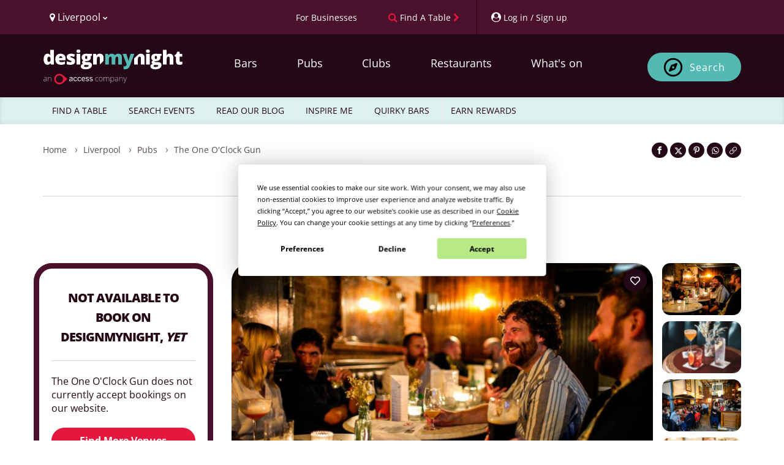

--- FILE ---
content_type: application/javascript
request_url: https://tracking.atreemo.com/Scripts/TrackingInit.js
body_size: 47
content:
var AtreemoTrackingLbr = AtreemoTrackingLbr || function () { var r = {}; return { init: function (n) { r = n }, InitParams: function (n) { return r[n] } } }();

--- FILE ---
content_type: image/svg+xml
request_url: https://static.designmynight.com/images/recommended-by/evening-standard.svg
body_size: 4807
content:
<svg fill="none" xmlns="http://www.w3.org/2000/svg" viewBox="0 0 327 39">
  <g mask="url(#a)" fill-rule="evenodd" clip-rule="evenodd" fill="#DC062B">
    <path d="M51.8643 17.4176v-4.1222c0-2.2637-.6868-3.1934-1.8187-3.1934-1.536 0-2.4652 1.8993-2.6673 7.3156h4.486Zm20.8539-1.6166c0-1.9004-1.1722-2.5056-2.425-2.5056-.8486 0-1.8993.444-2.3035.7277v13.3356c0 1.6166.6063 2.1025 1.9397 2.3449v.4439H58.8156v-.4439c.768-.1618 1.7784-.6879 1.7784-2.4653V12.3651c0-1.7784-.4853-2.2631-1.7784-2.5055V9.415h9.3762l-.2424 4.0819c1.2931-2.425 3.5563-4.4866 6.6686-4.4866 2.748 0 5.4959 1.2947 5.4959 5.9818v12.2461c0 1.3334.2021 2.182 1.536 2.4653v.4439h-10.508v-.4439c.97-.2424 1.5763-.9303 1.5763-2.4653V15.801Zm11.1546-3.4359c0-1.3334-.4042-2.2631-1.6973-2.5055V9.415h9.093v17.8232c0 1.2926.4848 2.3035 1.8187 2.4653v.4439H82.0541v-.4439c1.3334-.1618 1.8187-1.1727 1.8187-2.4653V12.3651Zm7.5978-8.2443c0 2.182-1.8187 3.9206-4.0012 3.9206-2.1826 0-3.9605-1.7386-3.9605-3.9206 0-2.1418 1.7779-3.8798 3.9605-3.8798 2.1825 0 4.0012 1.738 4.0012 3.8798ZM107.152 15.801c0-1.9004-1.173-2.5056-2.425-2.5056-.849 0-1.9.444-2.304.7277v13.3356c0 1.6166.566 2.1025 1.94 2.3449v.4439H93.4914v-.4439c.7272-.1618 1.5355-.6879 1.5355-2.4653V12.3651c0-1.7784-.4848-2.2631-1.7784-2.5055V9.415h9.3765l-.243 4.0819c1.293-2.425 3.557-4.4866 6.669-4.4866 2.748 0 5.496 1.2947 5.496 5.9818v12.2461c0 1.3334.202 2.182 1.536 2.4653v.4439h-10.508v-.4439c.97-.2424 1.577-.9303 1.577-2.4653V15.801Zm20.57-.1215c0-3.9206-.444-5.6576-1.778-5.6576-1.414 0-1.98 1.737-1.98 5.6576v.6471c0 3.9191.566 5.6577 1.98 5.6577 1.334 0 1.778-1.7386 1.778-5.6577v-.6471Zm72.545 10.8316c-.688 1.7779-3.032 3.8793-6.669 3.8793-3.799 0-4.89-2.4658-4.89-4.8907V10.7082h-1.819v-.4848c2.708-.4444 6.628-2.7076 8.77-5.052h.445v4.2437h4.041v1.2931h-4.041v14.1853c0 1.3742.646 2.183 1.94 2.183.888 0 1.576-.4444 1.858-.8088l.365.2434Zm34.311-10.7101c0-1.9004-1.172-2.5056-2.425-2.5056-.848 0-1.9.444-2.303.7277v13.3356c0 1.6166.566 2.1025 1.939 2.3449v.4439h-10.992v-.4439c.768-.1618 1.657-.6879 1.657-2.4653V12.3651c0-1.7784-.485-2.2631-1.779-2.5055V9.415h9.377l-.243 4.0819c1.293-2.425 3.557-4.4866 6.668-4.4866 2.749 0 5.497 1.2947 5.497 5.9818v12.2461c0 1.3334.202 2.182 1.536 2.4653v.4439h-10.508v-.4439c.97-.2424 1.576-.9303 1.576-2.4653V15.801Zm22.43 9.1736c0 1.7789-1.536 2.5464-2.546 2.5464-2.061 0-3.112-1.4554-3.112-3.8395V13.4567c0-2.2229 1.496-3.1516 2.991-3.1516 1.293 0 2.667.9695 2.667 2.828v11.8415ZM2.2353 5.2118c0-1.6978-.6466-3.1113-3.314-3.3139v-.6863H21.796v7.436h-.768c-2.5459-4.2033-3.395-6.2246-6.0618-6.2246h-4.3248v12.7314h1.7784c2.9097 0 3.7992-1.2538 5.254-4.7697h.6466V21.054h-.6466c-1.4548-3.5154-2.3443-4.7682-5.254-4.7682h-1.7784v10.4269c0 1.4549.5256 2.2229 2.7076 2.2229h1.213c4.2028 0 5.4153-2.7888 8.123-7.3958h.7276l-.8083 8.6077h-23.683v-.6863c2.6674-.2016 3.314-1.6167 3.314-3.3144V5.2118ZM266.344 30.1475v-.4439c-1.738-.2833-1.94-1.1319-1.94-2.4653V1.2116h-9.619v.525c1.981.2425 2.223.3236 2.223 1.4146v7.4355c-.727-.848-2.384-1.5763-4.527-1.5763-4.445 0-9.052 3.4767-9.052 11.1552 0 7.113 3.112 10.4667 7.598 10.4667 3.395 0 5.294-2.0606 5.981-3.516v3.0312h9.336Zm51.165-5.1729c0 1.7789-1.536 2.5464-2.547 2.5464-2.06 0-3.111-1.4554-3.111-3.8395V13.4567c0-2.2229 1.495-3.1516 2.99-3.1516 1.294 0 2.668.9695 2.668 2.828v11.8415Zm9.335 5.1729v-.4439c-1.737-.2833-1.94-1.1319-1.94-2.4653V1.2116h-9.618v.525c1.98.2425 2.223.3236 2.223 1.4146v7.4355c-.727-.848-2.384-1.5763-4.527-1.5763-4.445 0-9.052 3.4767-9.052 11.1552 0 7.113 3.111 10.4667 7.598 10.4667 3.394 0 5.294-2.0606 5.981-3.516v3.0312h9.335Zm-49.669-3.071v-9.5788c-.404 2.1428-3.516 2.6276-3.516 6.3451v.1623c0 1.8187 1.253 3.1521 2.829 3.1521.202 0 .445-.0409.687-.0807Zm18.631-11.7205v11.1551c0 1.9795.566 2.7878 2.304 3.1925v.4439h-11.357v-.4439c.728-.1618 1.657-.6879 1.657-2.4653V12.3651c0-1.3334-.484-2.2631-1.778-2.5055V9.415h9.336c-.162 1.9402-.162 3.2736-.162 5.9409Zm8.649-2.4652c0 2.182-1.819 3.9206-4.001 3.9206-2.183 0-3.961-1.7386-3.961-3.9206 0-2.1418 1.778-3.8804 3.961-3.8804 2.182 0 4.001 1.7386 4.001 3.8804Zm-93.236 14.1857v-9.5788c-.404 2.1428-3.517 2.6276-3.517 6.3451v.1623c0 1.8187 1.254 3.1521 2.829 3.1521.202 0 .445-.0409.688-.0807Zm-94.611-11.1137c0-4.2835 4.123-6.9524 9.295-6.9524 1.617 0 3.153.2832 4.527.7686.566.0806 1.091.0806 1.616.0806 2.021 0 3.88-.4037 5.699-1.212v3.516h-.242c-1.051-.1215-3.88-1.0104-5.861-1.8192 2.102 1.2533 3.476 3.1526 3.476 5.6184 0 4.3645-4.122 7.0717-9.215 7.0717-4.768 0-9.295-2.3025-9.295-7.0717Zm4.486 6.1026c-.363.323-.646.7675-.646 1.3334 0 .646.363 1.2523 1.859 1.2523l7.921.0816c5.213.0404 6.749 2.9496 6.749 5.3745 0 6.345-7.274 8.892-12.488 8.892-6.628 0-8.972-1.981-8.972-4.3248 0-1.4146 1.415-2.8689 4.325-2.8689.404 0 .768.0398 1.212.0806l.04.1204c-.687.5665-1.131 1.4151-1.131 2.304 0 1.6978 1.616 3.4359 5.9 3.4359 4.244 0 6.911-1.7381 6.911-3.6783 0-1.6166-1.132-2.3034-4.082-2.4249l-5.981-.2827c-4.365-.2021-6.022-2.304-6.022-4.7284 0-1.6978 1.415-3.9212 3.961-4.7698l.444.2031Zm50.478-5.1336c-2.303-1.6569-4.203-3.9599-4.203-7.0314 0-5.2949 4.688-9.0935 11.477-9.0935 2.951 0 5.739.6874 7.598 1.3737l-.201 6.8298h-.809c-2.061-4.485-3.475-6.9099-6.547-6.9099-2.344 0-4.082 1.5763-4.082 4.0819 0 1.6967 1.132 3.1112 2.748 4.2839l4.325 3.1919c3.314 2.425 5.375 4.285 5.375 7.6387 0 5.8603-5.658 9.2956-11.437 9.2956-3.638 0-7.033-1.0507-8.69-1.9805l-.323-7.7187h.808c2.506 5.3744 4.649 8.4056 8.043 8.4056 2.263 0 4.041-1.4135 4.041-4.0819 0-2.0606-1.576-3.5154-3.637-5.0111l-4.486-3.2741ZM58.735 23.4391c-1.0916 3.8395-4.1222 7.1534-9.5788 7.1534-6.2236 0-9.6181-4.5672-9.6181-9.8605 0-6.6691 4.041-11.7216 10.6693-11.7216 4.8499 0 8.4873 2.9909 8.4873 8.892v.8083H47.3783c0 5.3341 2.5867 7.4361 5.4561 7.4361 1.9396 0 3.9604-.7277 5.4561-2.9103l.4445.2026Zm162.79 4.6075c-1.375 1.4549-3.476 2.5857-6.103 2.5857-2.546 0-3.88-1.1711-4.162-2.9097-1.052 1.6166-2.749 2.8699-5.295 2.8699-3.233 0-5.497-2.182-5.497-5.254 0-3.6778 2.506-5.0112 6.507-6.0619 3.233-.8486 4.406-1.981 4.406-4.4457v-.1618c0-2.5458-2.062-4.2028-4.609-4.2028-.605 0-1.252.0807-1.898.2827 1.859.1613 3.395 1.6973 3.395 3.5563 0 2.0213-1.658 3.5971-3.719 3.5971-1.939 0-3.435-1.536-3.435-3.4756 0-3.3548 4.566-5.4164 9.618-5.4164 4.891 0 7.962 1.9402 7.962 5.5373 0 .0408 0 4.7692-.081 12.0027 0 .8486.404 1.5365 1.294 1.5365.364 0 .849-.1214 1.374-.4046l.243.3643Zm65.956 0c-1.374 1.4549-3.476 2.5857-6.103 2.5857-2.546 0-3.879-1.1711-4.163-2.9097-1.05 1.6166-2.748 2.8699-5.294 2.8699-3.233 0-5.496-2.182-5.496-5.254 0-3.6778 2.505-5.0112 6.507-6.0619 3.233-.8486 4.405-1.981 4.405-4.4457v-.1618c0-2.5458-2.062-4.2028-4.607-4.2028-.607 0-1.253.0807-1.9.2827 1.859.1613 3.395 1.6973 3.395 3.5563 0 2.0213-1.657 3.5971-3.718 3.5971-1.94 0-3.436-1.536-3.436-3.4756 0-3.3548 4.567-5.4164 9.62-5.4164 4.889 0 7.961 1.9402 7.961 5.5373 0 .0408 0 4.7692-.081 12.0027 0 .8486.404 1.5365 1.293 1.5365.363 0 .849-.1214 1.374-.4046l.243.3643ZM34.1223 30.1475h-5.9812l-5.6179-17.3379c-.6057-1.8187-1.2931-2.6673-2.1417-2.95V9.415h12.6498v.4445c-2.1826.3638-3.0312 1.2124-2.425 3.1929l3.8395 12.6498 3.1521-11.3562c.2832-1.0507.4445-1.859.4445-2.6275 0-1.3742-.9293-1.6967-2.1014-1.859V9.415h6.4262v.4445c-1.1319.4047-1.9402.9706-3.072 4.3242l-5.1729 15.9637Z" fill="#1E1E1C"></path>
    <path d="M158.5 23.3Zm0 0Zm.1-1.2V22l-.2-.1c-.1 0-.2 0-.1.1 0 .1.1.2.3.2Zm-13-6.2-.5-.2-.7-.1h-.3l.5.3h1Zm5.8-2.2.1.2h.2l.5-.2c.4-.1.9-.2 1.3 0h.1s.1 0 0-.1v-.1h-.4l-.5-.1c-.4 0-.8 0-1.1.2l-.2.1Zm8.1 2.9v-.4c0-.2-.3-.2-.4 0l-.1.4.5.5.2.1.4.3c.2.1.2.3.3.5v.1c0-.1.1-.3 0-.4l-.2-.4a1 1 0 0 0-.4-.3 1 1 0 0 1-.3-.4ZM157 28l-.1.2-.4.2h-1.4l-.5.2c0 .2-.1.3 0 .4 0 .1.2.2.3.1.1 0 .2 0 .2-.2l.4-.2h.4l.6-.1.2-.2.3-.2V28Zm-3.6-9.2v.3l.2.5v.3c.3.3.5.6.6 1l.4.7c-.1.2-.2.4 0 .7v-.1c0-.2 0-.4.2-.5v-.3c0-.3-.2-.6-.4-.8l-.4-.7-.3-.6c0-.2-.2-.4-.3-.5Zm7.6-6.5h-2c-.5 0-1 0-1.4.2l-1 .2-1.4.4-1.2.5h-.2v.2l.3.2.2-.1.4-.2a18.9 18.9 0 0 1 1.7-.7c.4 0 .7-.2 1-.3a9.7 9.7 0 0 1 3.3-.4h.2Zm-2.6 9.4.3.1h.2c.3-.1.4-.5.3-.7l-.1-.2v-.4l.2-.3.6-.5c.2-.2.4-.4.5-.8v-.3l-.1.1-.1.3-.4.4-.6.4-.7.8c-.1.3-.2.5-.1.8v.3ZM145.8 9.4a12.1 12.1 0 0 1-3.6-5.1h-.1l-.1.3V5l.5.9.8 1.3.8 1 1.2 1 .3.2h.2Zm0 26.1.1-.5c0-.2 0-.4.2-.6l.3-1 .4-.9.2-.6c0-.4.2-.7.3-1l.2-.5v-.2l.1-.2v-.4l.2-.1V29h-.2l-.1.3h-.2c-.2-.2-.3-.5-.3-.8v-.3l-.2-.2v3l-.4 1.4-.2.9-.3 1-.2.8v.2l.1.1Zm-3.1-24.4v.5l.3.4h.1v.4c.1.3.2.4.5.4h.6l.4-.2 1-.5-.1-.1-.6-.2-.8-.5a5.6 5.6 0 0 1-1.3-.8 3.1 3.1 0 0 1-.7-.8c-.1.1 0 .2 0 .4 0 .1 0 .3.2.4l.4.6Z"></path>
    <path d="M146.6 11.2v-.1l-1-.7-1.5-1-.9-.8-.5-.7-.7-1.3c-.2-.5-.2-.9-.1-1.3l-.1-.5-.1-.2-.2.3c-.2.5-.2 1 0 1.4 0 .5.3.9.5 1.3l.1.2c-.1.2-.1.2 0 .4 0 .2 0 .4.2.5l.5.5.6.5 1.2.8 1.4.6.6.1Zm3 1.9v-1.2l-.1-1-.3-.8a18.8 18.8 0 0 0-.8-1.8l-.6-1-.3-.4v.2l.3.7.2.8v.8l-.1 1.1-.3.6c0 .2-.2.4-.4.6h.1l1 .4 1 .7.2.2.1.1Zm-1.8 8.7c-.2 0-.3.2-.4.3l-.6.5c-.3.2-.2.2-.5 0h-.1a7 7 0 0 1-.4-.5l-.5-.9h-.2l-.4.6c-.3.3-.4.6-.6 1l-.3.7s-.1.1 0 .2l.1-.1h1.1c.4.2.7.2 1 0l.7-.3h.5l1-.1.6-.3.4-.2c.4-.3.6-.6.8-1v-.1h-.2l-.4.1h-1.6ZM145 38.3l-.3.2h-.7l-.9.1-.1.1v.3l.1.1h5.2l.1-.1v-.1c0-.2 0-.2-.2-.3h-.6c-.1-.2 0-.4-.2-.5h-.9c-.3 0-.5-.2-.7-.4l-.2-.3v-.1l-.1-.4v-.2c0-.2-.2-.3-.4-.3h-.1l-.3-.1V36l.3-.5.4-1.4.2-1 .1-.8.2-1a40.7 40.7 0 0 0 .2-.8V30c-.2-.1-.2-.1-.2 0v.1l-.7 1.3-.2.7a98.2 98.2 0 0 0 0 1.2v.6l-.3.8c0 .3-.1.5-.3.8v.1c-.2.1-.2.3-.3.4v.7c.3.3.4.5.4.8 0 .2.2.3.3.5l.2.3ZM143.2 13s-.1.1 0 .2c0 .3.2.6.5.7-.2.2-.3.4-.3.7 0 .2 0 .5.2.7h2.2v-.4l-.1-.5.8-.2-.1-.1h-.5l-.7-.2-.1-.1-.2-.3v-.2l.6-.3.6-.1.3-.1h.3l.4.6.2.7.2.6v.5h.5c.4-.2.8-.2 1.2 0 .2 0 .3.2.5.3h.2l-.6-1-.8-1.2-.8-.8h-.1l-1-.4h-.3l.2.2h-.2c-.2 0-.4 0-.5.2-.2 0-.4 0-.6.2a6 6 0 0 1-1.2.4l-.8-.1Zm-.2 2.6-.4.1-.1.3v.3c0 .2.2.4.3.5.2.4.4.7.8 1l-.3.2c-.2.2-.5.3-.8.2h-.2c-.2-.1-.3-.1-.4 0l-.2.2c-.2.2-.2.4-.2.6v.3c0 .1 0 .3-.2.5 0 .1.1.2.3.2h.3l.5-.1h.2l.1-.1v-.4h-.8l-.2.1c0-.2 0-.5.2-.7l.4-.2.5-.1.6-.2v.7c0 .2.1.4.3.5v.4c-.2.3-.2.5 0 .7l.4.3h.2l.1-.1.7-.3c.2 0 .2 0 .3-.2l.4-.6.4-.5c.2 0 .2-.2.2-.3v-.5l.2-.4c0-.2.1-.3.2-.3v-.1c-.3 0-.4 0-.6-.2a.9.9 0 0 0-.6-.2h-.2c.2-.2.3-.2.4-.1l.5.2.4.1h.2l.2-.2v.6l.1.5.2.3.2.4.3.2v-.3l-.4-.5v-.2c-.1-.2-.2-.4-.1-.7v-1.3l-.2-.2h-.2v.1l.1.2h-.4c0-.1-.2 0-.2 0v.1h.2l.4.1c0 .2 0 .2-.2.2h-.5l-.1.1v.1h.4l.2.1v.1h-.5a1 1 0 0 1-.4-.2l-.2-.1h-.2l-.7.3-.5.3h-.4l-.5-.4-.5-.8v-.6Z"></path>
    <path d="M149.6 10.3V10l-.3-1-.7-1.4-.5-.7-.5-1-.3-.4-.5-1-.3-.6-.2-.6-.2-.3-.4-1-.1-.5-.2-.4-.4-.7a1 1 0 0 0-.4-.4h-.2c-.1 0-.3 0-.4.2-.2.2-.4.4-.4.7v1l-.1.2a1 1 0 0 0-.7-.2c-.2 0-.3 0-.5.2v.2a2.2 2.2 0 0 0 0 1.6c0 .3.2.5.3.8l.6 1.2a28 28 0 0 0 2.3 3l.5.5.9.6h.1v-.1l-.3-.3-.4-.3-.3-.4-.8-.8-.4-.5-.7-.9-1-2-.3-1.2v-.7l.1-.3.3-.1.2.2.3 1.1a10.1 10.1 0 0 0 2.8 4.6l.3.3.5.4c0-.3-.3-.5-.4-.7l-.7-1-.4-.6-.6-1.1-.6-1.3V4l-.2-.4-.2-.6-.2-.8V.8h.4l.3.2.4.8.6 1.4.4.7.7 1.4.7 1 .6 1 .6 1 .3.6.6 1.4ZM146 29.6v-.9l.1-.3v-.3c-.2-.4-.2-.7-.2-1 0-.7 0-1.3.2-2l.3-.3.4-.1.2.1.1.5.4 1.9v1.5l.2-.1.2-.5.2-1.2.1-.8V24l.4-.4v-.2l-.3.2-1.2.6-1 .5h-.2l-.7.2a8.8 8.8 0 0 0-1.3.4h-.9l-.5-.3c-.2-.1-.2-.2-.1-.3h.2l.3.1.6.2c.3 0 .7 0 1-.2h.3l.7-.2c.3 0 .5-.2.8-.3h.3c.4-.3.8-.4 1.3-.6l.9-.6-.5.2c-.3.2-.6.3-1 .2l-.5.1-.6.3h-.3l-.2.1a1 1 0 0 1-.7 0h-.6a2 2 0 0 0-.4 0h-.6a.6.6 0 0 1-.4-.2v-.3c0-.3.2-.6.3-.8v-.2l.4-.4.6-.8v-.1h-.2c-.4.4-.8.8-1 1.2l-.1.1h-.1c-.4 0-.8 0-1.1.3a4 4 0 0 0-.8.7l-.3.3-.5.2h-.2l.2.1.6.2.4-.1.3-.1.4-.2.4-.4-.3 1-.2.1a2.9 2.9 0 0 0-1 .8l-.6.5-.1.3v.6c.1.3.1.4.4.4v.1c.1.2.3.3.5.1v-.1l.4-.3c.1 0 .3-.2.3-.4l.2-.4s0-.2.2-.2v.2c0 .2.2.3.3.3l.3.1h.4l.2-.2a143.4 143.4 0 0 0 1.2-.9h.7c0-.1 0-.1 0 0 .1 0 0 0 0 .1v.8l.3 1.5.1.2.1.3v1l.2.2Zm4-6.2v-.3h.6l.5-.1.5-.2c0 .1 0 .2-.2.2a3 3 0 0 1-.7.3l-.4.1h-.2Zm6.8.1v-.3c-.1-.2-.3-.3-.5-.3h-.6l-.8-.1-.3-.1h-.1l-.2-.7-1-1.8-.2-.3a2 2 0 0 1-.3-.5V19h-.1l-.5.2-1.2.3h-.1c-.3.2-.7.3-1 .3h-.3v.1h.1c.3.1.7.2 1 .1.2 0 .3 0 .3.3l-.1.3-.6.7-.2.1c0 .2.1.2.2.2h.4v.3l-.3.2v.2h.6l.6-.2s0-.1.1 0l-.3.3c-.4.2-.8.4-1.2.3-.3 0-.3 0-.3-.2v-.1c-.3 0-.4.2-.3.4h.1v.7l.3.3h1.2c.3-.1.6-.3.7-.5l.2-.3.3-.9v-.6l-.2-.3v-.4l.3-.2.1.1.5.9.9.9.1.2v.2c.2.3.2.3.5.3h.3l.6.2.4.1.2.2a10.8 10.8 0 0 0 1.6.3v.5l-.1.2-.2.2c-.2.3-.2.7-.2 1l.2.7c.1.4.2.8.1 1.2v.1h.2l.1-.2.1-.5v-1.4c-.1-.3 0-.4.2-.5l.2-.2c.1 0 .2-.2 0-.4l.2-.3v-.3h.2l-.1-.3h.3c.2 0 .2-.1.1-.3v-.1c.2 0 .2-.2.1-.2l-.2-.2h-.4v-.3h.4c.1-.1.2-.2 0-.3l-.4-.2c-.1-.1-.3 0-.4 0l-.1.2-.3.3-.1.4v.3c0 .1 0 .2-.2.2h-.6Zm10.4-8.7c0-.2 0-.3-.2-.4a4 4 0 0 0-.4-.3l-.4-.2-1-.5-.7-.2h-.3l-1.3-.4h-2.5l-.9.1-1 .2-1 .3-1.7.5-1 .3c-.4.1-.7.2-1 0h-.7v.2h.3l.6.3h-.6l-.6.1a.8.8 0 0 1-.6-.3l-.2-.2h-.2v.3l.1.6c-.2 0-.3-.2-.4-.3l-.5-.9c-.2-.2-.3-.5-.3-.8V13l-.1-.1h-.1v.1c-.2.1-.2.3-.2.5v1h-.1l-.3-.3h-.1v.7l.3.4.1.2.1.3v.2c.1.3.1.6 0 .8 0 .3 0 .6-.2.9l-.5.6v.1l.2-.1.2-.2V18l.4-.2h.3c.1 0 .3 0 .4.2l.2.3h.7c.3-.1.6 0 .9.2h.2l.7-.7.2-.2h.5c.4 0 .7 0 1-.2 0 0 .2 0 .2-.2v-.1h.8l.8-.4.2-.2v-.1h.5c.4 0 .7-.2.9-.5h1.1l.4-.3c.1 0 .2 0 .2-.2l.9.1h.6c.2 0 .2 0 .1-.2v-.1h1.3a8.4 8.4 0 0 0 .8 0c.1 0 .2-.2.1-.3v-.1h-.1 2.9Zm-13.6 1.6h-.3l-.1.2-.2.2v.2l-.2.1v.3h-.3l-.3-.2a14.5 14.5 0 0 1-.9-1.2c.2-.2.4-.2.7-.2h.3l1-.2h.1l.1.1v.7Z"></path>
  </g>
</svg>

--- FILE ---
content_type: image/svg+xml
request_url: https://static.designmynight.com/images/recommended-by/visit-britain.svg
body_size: 2921
content:
<svg version="1.1" id="Layer_1" xmlns="http://www.w3.org/2000/svg" xmlns:xlink="http://www.w3.org/1999/xlink" x="0px" y="0px" viewBox="0 0 236.3 56.7" style="enable-background:new 0 0 236.3 56.7;" xml:space="preserve">
  <style type="text/css">
    .st0{fill:none;}
    .st1{fill:#03428F;}
    .st2{fill:#E5173F;}
    .st3{fill:#FFFFFF;}
  </style>
  <g>
    <path class="st0" d="M143.2,25.9c-0.3,0-1.5,0-2.1,0v6.8c0.6,0.1,1.5,0.2,2.6,0.2c3.1,0,4.6-1.5,4.6-3.6C148.3,26.9,146.3,25.9,143.2,25.9z"/>
    <path class="st0" d="M7.1,48.2c1,1.6,3.7,3,7,3l2.9,3.7c0,0,0,0,0,0l-2.9-3.7C10.8,51.2,8.1,49.8,7.1,48.2C6,46.3,6.2,42.3,8.6,37.6v-0.1C6.1,42.3,5.9,46.3,7.1,48.2z"/>
    <path class="st0" d="M27.7,51.2C27.7,51.2,27.7,51.2,27.7,51.2c0.3-1.2,0.7-2.4,1-3.5h0C28.3,48.8,28,50,27.7,51.2z"/>
    <path class="st0" d="M147.9,18.9c0-1.8-1-3-4-3c-1,0-1.9,0-2.8,0.1v6.3c0.6,0,1.2,0,1.9,0C146.3,22.4,147.9,21.1,147.9,18.9z"/>
    <path class="st0" d="M26.6,1.1C26.6,1.1,26.5,1.1,26.6,1.1l-18,0v0H26.6z"/>
    <path class="st0" d="M51.7,50.2c-1.2,1.2-2.7,2-3.1,2.1C48.9,52.3,50.5,51.4,51.7,50.2c0.8-0.7,1.3-1.5,1.6-2.5h0C53,48.7,52.4,49.5,51.7,50.2z"/>
    <path class="st0" d="M12.3,54.3c1.4,0.5,2.9,0.7,4.5,0.6C15.3,55,13.8,54.8,12.3,54.3z"/>
    <path class="st0" d="M47.7,1.1C47.7,1.1,47.7,1.1,47.7,1.1l-7.7,0c0,0,0,0,0,0H47.7z"/>
    <path class="st0" d="M6.4,12V9.9h0L6.4,12c0.7-0.2,1.4-0.5,2.2-0.7v0C7.8,11.6,7.1,11.8,6.4,12z"/>
    <path class="st0" d="M197.4,31.5c0,1.1,0.8,1.9,2.1,1.9c2.3,0,3.8-2.1,3.8-4.3v-0.4C198.5,28.7,197.4,30.1,197.4,31.5z"/>
    <polygon class="st1" points="55.3,15.2 55.3,9.7 48.6,11.8 	"/>
    <path class="st1" d="M28.6,47.7L28.6,47.7c4-14.9,6.9-24.8,8.9-31.8c0,0,0,0,0,0C35.5,22.8,32.6,32.8,28.6,47.7z"/>
    <path class="st1" d="M41.4,3.8c1-0.4,4.1-1.7,6.4-2.6H40C40.2,1.6,41.3,3.7,41.4,3.8z"/>
    <path class="st1" d="M8.8,42.9c-0.5,3,0.4,4.8,2.5,4.8h12.1c0.7-3.3,5.5-20.8,7.5-27.5C18.2,26.9,10,36.2,8.8,42.9z"/>
    <path class="st1" d="M11.8,32.7c-1.3,1.7-2.4,3.3-3.2,4.9v0.1C9.4,36,10.5,34.4,11.8,32.7C16,27.4,23.2,21.5,35,15.4c0,0,0,0,0,0C23.2,21.5,16,27.4,11.8,32.7z"/>
    <path class="st1" d="M55.3,19.6v-2.8c0,0,0,0,0,0L55.3,19.6C55.2,19.6,55.2,19.6,55.3,19.6z"/>
    <path class="st1" d="M30.2,47.7h15.3c-0.9-6.3-3-16.2-8.1-26.8L30.2,47.7z"/>
    <path class="st1" d="M21.8,15.2c-5,2.9-9.7,6.3-13.2,10C12.1,21.6,16.7,18.1,21.8,15.2z"/>
    <path class="st1" d="M48.6,18.9c4,9.4,6.1,17,6.7,21.1V23.4l-3.5-2.3C51.3,20.7,49,19.2,48.6,18.9z"/>
    <path class="st1" d="M8.6,11.3L8.6,11.3c6.7-2,14.7-2.6,23.1-0.9c0,0,0,0,0,0C23.3,8.8,15.3,9.4,8.6,11.3z"/>
    <path class="st1" d="M8.6,13.1v9.1c5-4.7,13.2-9.5,18.4-11.1C20.3,10.1,12.7,11.9,8.6,13.1z"/>
    <path class="st1" d="M33.7,8.6c-1.6-2.7-4.2-7.2-4.4-7.5h0C29.3,1.1,32,5.8,33.7,8.6C33.7,8.6,33.7,8.6,33.7,8.6z"/>
    <path class="st1" d="M8.6,6.7c0.3-0.1,0.5-0.1,0.8-0.2c3.2-0.7,7.9-1.5,13.4-1.4c2,0,4.1,0.1,6.2,0.4c-0.4-0.6-2.1-3.8-2.4-4.3h-18V6.7z"/>
    <path class="st1" d="M44.2,11.4l11-3.3v0L44.2,11.4C44.2,11.4,44.2,11.4,44.2,11.4z"/>
    <path class="st1" d="M49.9,28.8c3.4,10.6,4.4,15.7,3.4,18.9h0C54.3,44.6,53.3,39.4,49.9,28.8c-1.7-5.3-3.9-9.9-6.2-15.2c0,0,0,0,0,0C45.9,18.9,48.2,23.5,49.9,28.8z"/>
    <path class="st1" d="M172.4,10.9c-1.6,0-2.8,1.3-2.8,2.8c0,1.5,1.3,2.8,2.8,2.8c1.6,0,2.9-1.3,2.9-2.8C175.3,12.1,174,10.9,172.4,10.9z"/>
    <path class="st1" d="M185.8,12l-4.6,1.2v5.5h-3.1v3.6h3.1v9c0,4.2,1.2,5.6,5.2,5.6c1.3,0,2.6-0.2,3.7-0.5v-3.7c-0.7,0.2-1.5,0.3-2.2,0.3c-1.6,0-2.1-0.7-2.1-3v-7.9h4.4v-3.6h-4.4V12z"/>
    <rect x="170.1" y="18.7" class="st1" width="4.6" height="17.9"/>
    <path class="st1" d="M149.1,23.7L149.1,23.7c2.3-1,3.9-3.1,3.9-5.5c0-3.9-2.9-6-8.2-6c-3,0-6.2,0.1-8.2,0.2v24.3c3.1,0,5.6,0.1,7.1,0.1c7.4,0,9.8-4,9.8-7.6C153.4,26.7,151.9,24.3,149.1,23.7z M141.1,16c0.8,0,1.8-0.1,2.8-0.1c3,0,4.1,1.2,4,3c0,2.1-1.6,3.4-4.9,3.4c-0.8,0-1.3,0-1.9,0V16z M143.7,32.9c-1.1,0-2-0.1-2.6-0.2v-6.8c0.5,0,1.7,0,2.1,0c3.1,0,5.1,1,5.1,3.4C148.3,31.5,146.8,32.9,143.7,32.9z"/>
    <path class="st1" d="M160.8,22.3L160.8,22.3c0.1-1.3,0.2-2.7,0.2-3.6h-4.3v17.9h4.6v-7.3c0-4.9,1.6-7.1,5-6.4l0.2-4.5C163.4,18.1,161.6,20.1,160.8,22.3z"/>
    <path class="st1" d="M75.1,26.2c-0.7,2.1-1.1,3.4-1.5,5.1h-0.1c-0.5-1.8-1-3.4-1.5-4.8l-4.7-14.2h-5.1l8.5,24.3h5.4l8.5-24.4h-4.8L75.1,26.2z"/>
    <path class="st1" d="M208,24.6c0-3.9-1.6-6.2-7.4-6.2c-2.3,0-4.6,0.5-6.4,1.1l0.4,3.9c1.5-0.9,3.7-1.4,5.3-1.4c2.6,0,3.5,1,3.5,2.8v1c-6.1,0-10.3,2.3-10.3,6.6c0,2.9,1.9,4.7,5.1,4.7c2.6,0,4.8-1.4,5.7-3.4l0,0c-0.2,1-0.2,2-0.2,3l4.4,0c-0.1-1.5-0.1-3.1-0.1-4.6V24.6z M203.4,29.1c0,2.2-1.6,4.3-3.8,4.3c-1.3,0-2.1-0.8-2.1-1.9c0-1.4,1.1-2.8,5.9-2.8V29.1z"/>
    <rect x="211.9" y="18.7" class="st1" width="4.6" height="17.9"/>
    <path class="st1" d="M113.9,10.9c-1.6,0-2.8,1.3-2.8,2.8c0,1.5,1.3,2.8,2.8,2.8c1.6,0,2.9-1.3,2.9-2.8C116.7,12.1,115.4,10.9,113.9,10.9z"/>
    <path class="st1" d="M214.2,10.9c-1.6,0-2.8,1.3-2.8,2.8c0,1.5,1.3,2.8,2.8,2.8c1.6,0,2.9-1.3,2.9-2.8C217.1,12.1,215.8,10.9,214.2,10.9z"/>
    <rect x="87.7" y="18.7" class="st1" width="4.6" height="17.9"/>
    <path class="st1" d="M231,18.4c-2.9,0-5,1.5-6.1,3.6l0,0c0.2-1,0.3-2.3,0.3-3.2h-4.4v17.9h4.6V28c0-3.1,1.8-5.8,4.2-5.8c1.7,0,2.2,1.1,2.2,3v11.5h4.6V24C236.3,21,235,18.4,231,18.4z"/>
    <path class="st1" d="M127.3,12l-4.6,1.2v5.5h-3.1v3.6h3.1v9c0,4.2,1.2,5.6,5.2,5.6c1.3,0,2.6-0.2,3.7-0.5v-3.7c-0.7,0.2-1.5,0.3-2.2,0.3c-1.6,0-2.1-0.7-2.1-3v-7.9h4.4v-3.6h-4.4V12z"/>
    <path class="st1" d="M90,10.9c-1.6,0-2.8,1.3-2.8,2.8c0,1.5,1.3,2.8,2.8,2.8c1.6,0,2.9-1.3,2.9-2.8C92.9,12.1,91.6,10.9,90,10.9z"/>
    <rect x="111.6" y="18.7" class="st1" width="4.6" height="17.9"/>
    <path class="st1" d="M101,23.6c0-1.1,0.9-1.8,2.7-1.8c1.1,0,2.3,0.2,3.3,0.5l0.2-3.6c-1.1-0.2-2.3-0.3-3.3-0.3c-5,0-7.6,2.6-7.6,5.7c0,6.1,7.2,4.3,7.2,7.5c0,1.2-1.1,1.9-2.9,1.9c-1.4,0-2.8-0.3-3.9-0.5l-0.1,3.8c1.1,0.2,2.5,0.3,3.8,0.3c4.9,0,8-2.4,8-5.9C108.4,25.2,101,26.5,101,23.6z"/>
    <path class="st2" d="M33.7,8.6C33.7,8.6,33.7,8.7,33.7,8.6C17.8,5.5,6.8,9.7,6.4,9.9V12c0.7-0.3,1.4-0.5,2.2-0.7c6.7-2,14.8-2.6,23.2-0.9c0,0,0,0,0,0c0,0,0,0,0,0c-3.4,1.3-6.8,3-10,4.8c-5,2.9-9.7,6.3-13.2,10C4.6,29.5,2.1,34,2,38.5c-0.1,3.6,1.2,6.8,3.9,10.6c1.8,2.6,4,4.3,6.4,5.2c1.4,0.5,2.9,0.7,4.5,0.6c0,0,0.1,0,0.1,0L14,51.3c-3.2-0.1-6-1.5-7-3c-1.2-1.9-1-5.9,1.5-10.7c0.8-1.6,1.9-3.2,3.2-4.9C16,27.4,23.2,21.5,35,15.4c0,0,0,0,0,0c0,0,0,0,0,0c0,0-5,17.3-9,32.2c-0.9,3.3,1.5,3.6,1.7,3.6c0.3-1.2,0.6-2.4,0.9-3.5c4-14.9,6.9-24.9,8.9-31.8c0,0,0,0,0,0c0,0,0,0,0,0c4.2,8.8,10.9,24.6,11,36.4c0,0,0,0,0.1,0c0.4-0.1,1.9-0.9,3.1-2.1c0.7-0.7,1.3-1.5,1.6-2.5c1-3.1,0-8.3-3.4-18.9c-1.7-5.3-3.9-10-6.2-15.2c0,0,0,0,0,0c0,0,0,0,0,0c0.6,0.3,7.4,3.3,11.5,5.9v-2.8c-4.6-2.4-11-5.3-11-5.3l0,0c0,0,0,0,0,0l11.1-3.3v-7h-3.7L39.9,6l-2.7-4.9h-7.9C29.5,1.4,32.1,5.9,33.7,8.6C33.7,8.6,33.7,8.6,33.7,8.6z"/>
    <path class="st3" d="M7.5,7C6.2,7.3,5.4,7.5,5.4,7.5l0,6.5c0.1,0,0.9-0.3,2.1-0.7v9.8c-7.7,7-9.4,16.2-5.4,23.6c3.8,7.3,9.9,11.7,17.5,9.2l-5.4-7.2h9.1c0.1,4.4,5.5,4.1,5.5,4.1l1.1-4.1h15.8c0.5,3.6,0.5,5.7,0.5,5.7s9.3-0.6,10-11c0.1-1.6,0.1-4.1,0.1-6.8c0,0,0-3,0-3.5V0H7.5V7z M11.3,47.7c-2.1,0-3-1.8-2.5-4.8c1.2-6.8,9.4-16,22.2-22.8c-2.1,6.7-6.8,24.2-7.5,27.5H11.3z M30.2,47.7l7.3-26.8c5.1,10.6,7.2,20.6,8.1,26.8H30.2z M55.3,40.1c-0.6-4.2-2.7-11.7-6.7-21.1c0.5,0.3,2.7,1.8,3.2,2.1l3.5,2.3V40.1z M55.3,15.2l-6.7-3.4l6.7-2.1V15.2z M47.8,1.1C47.7,1.1,47.7,1.1,47.8,1.1c-2.3,1-5.4,2.2-6.4,2.7c0-0.1-1.1-2.2-1.3-2.6c0,0,0,0,0,0H47.8z M29.3,1.1h7.9L39.9,6l11.7-4.9h3.7v7v0l-11,3.3l0,0c0,0,6.4,2.9,11,5.3c0,0,0,0,0,0v2.8c0,0,0,0,0,0c-4.1-2.6-11-5.6-11.5-5.9c0,0,0,0,0,0c2.3,5.2,4.5,9.8,6.2,15.2c3.4,10.6,4.4,15.7,3.4,18.9c-0.3,1-0.8,1.8-1.6,2.5c-1.2,1.2-2.8,2-3.1,2.1c0,0-0.1,0-0.1,0c-0.1-11.8-6.8-27.6-11-36.4c0,0,0,0,0,0c-2,7-5,16.9-8.9,31.8c-0.3,1.1-0.6,2.3-0.9,3.5c0,0,0,0,0,0c-0.3,0-2.7-0.3-1.7-3.6c4.1-14.9,9-32.2,9-32.2c0,0,0,0,0,0c-11.8,6.1-18.9,12-23.1,17.3c-1.4,1.7-2.4,3.4-3.2,4.9C6.2,42.3,6,46.3,7.1,48.2c1,1.5,3.7,3,7,3l2.9,3.7c0,0,0,0,0,0c0,0-0.1,0-0.1,0c-1.6,0.1-3.1-0.1-4.5-0.6c-2.4-0.9-4.6-2.6-6.4-5.2c-2.7-3.8-4-7-3.9-10.6c0.1-4.5,2.6-9,6.6-13.2c3.5-3.7,8.1-7.1,13.2-10c3.2-1.8,6.6-3.5,10-4.8c0,0,0,0,0,0c-8.4-1.7-16.5-1-23.1,0.9c-0.7,0.2-1.5,0.5-2.2,0.7V9.9h0c0.4-0.1,11.5-4.4,27.3-1.2c0,0,0,0,0,0C32,5.8,29.3,1.1,29.3,1.1L29.3,1.1z M8.6,22.2v-9.1c4.2-1.2,11.7-3,18.4-2C21.8,12.7,13.6,17.5,8.6,22.2z M26.5,1.1C26.5,1.1,26.6,1.1,26.5,1.1c0.3,0.5,2.1,3.8,2.4,4.4c-2.1-0.3-4.2-0.4-6.2-0.4c-5.5,0-10.2,0.8-13.4,1.4C9.1,6.6,8.8,6.6,8.6,6.7V1.1v0H26.5z"/>
  </g>
</svg>